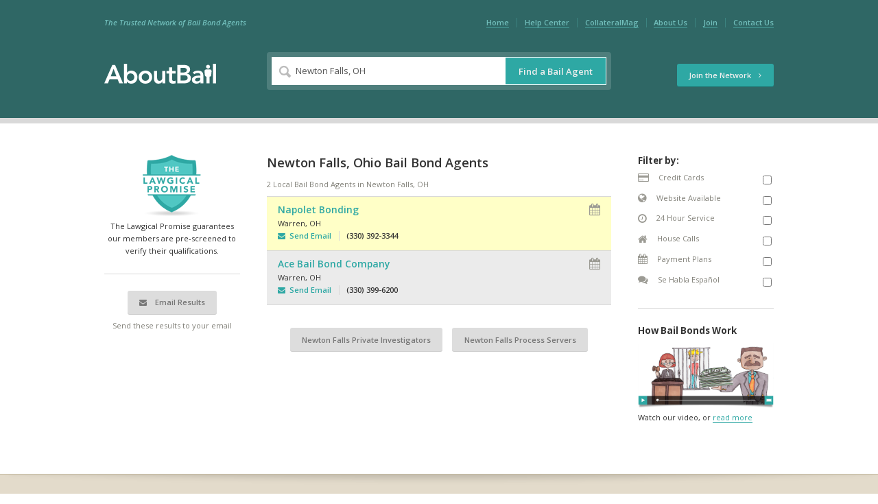

--- FILE ---
content_type: text/html; charset=utf-8
request_url: https://www.aboutbail.com/bail-bonds/ohio/newton-falls
body_size: 16158
content:
<!DOCTYPE html>
<html lang='en' xmlns:fb='https://www.facebook.com/2008/fbml' xmlns:og='http://ogp.me/ns#'>
<head>
<meta name="csrf-param" content="authenticity_token" />
<meta name="csrf-token" content="ZVit7f+5ThnycfxB6TZ6yQCElrQ6/IPJU6lnsVzHX18s+N3FZecbqosIplRTTgFJvBN8N4L2hQHWWKZwLlTcqQ==" />
<title>Newton Falls, Ohio Bail Bond Agents | AboutBail</title>
<meta charset='UTF-8'>
<meta content='width=device-width' name='viewport'>
<meta content='Locate a bail agent in Newton Falls, Ohio with AboutBail&#39;s trusted network of bail bondsmen.' name='description'>
<meta content='notranslate' name='google'>
<meta content='Bail Bonds, Find Bail Agents - AboutBail.com' property='og:site_name'>
<meta content='https://www.aboutbail.com/bail-bonds/ohio/newton-falls' property='og:url'>
<meta content='article' property='og:type'>
<meta content='Newton Falls, Ohio Bail Bond Agents | AboutBail' property='og:title'>
<meta content='https://www.aboutbail.com/assets/ab_fb_avatar.jpg' property='og:image'>
<meta content='Locate a bail agent in Newton Falls, Ohio with AboutBail&#39;s trusted network of bail bondsmen.' property='og:description'>
<meta content='IE=edge' http-equiv='X-UA-Compatible'>
<script>window.NREUM||(NREUM={});NREUM.info={"beacon":"bam.nr-data.net","errorBeacon":"bam.nr-data.net","licenseKey":"cd9c49645b","applicationID":"472056","transactionName":"c1kMEUNZVFRTExt8DFRSDgBGV0pdGTNVUg4fdwERWFlWfF8SRFARU15YX2NZTUxfD1MLX2JZFxFUZV1MGQJVXQk=","queueTime":1,"applicationTime":96,"agent":""}</script>
<script>(window.NREUM||(NREUM={})).init={ajax:{deny_list:["bam.nr-data.net"]},feature_flags:["soft_nav"]};(window.NREUM||(NREUM={})).loader_config={licenseKey:"cd9c49645b",applicationID:"472056",browserID:"472060"};;/*! For license information please see nr-loader-rum-1.308.0.min.js.LICENSE.txt */
(()=>{var e,t,r={163:(e,t,r)=>{"use strict";r.d(t,{j:()=>E});var n=r(384),i=r(1741);var a=r(2555);r(860).K7.genericEvents;const s="experimental.resources",o="register",c=e=>{if(!e||"string"!=typeof e)return!1;try{document.createDocumentFragment().querySelector(e)}catch{return!1}return!0};var d=r(2614),u=r(944),l=r(8122);const f="[data-nr-mask]",g=e=>(0,l.a)(e,(()=>{const e={feature_flags:[],experimental:{allow_registered_children:!1,resources:!1},mask_selector:"*",block_selector:"[data-nr-block]",mask_input_options:{color:!1,date:!1,"datetime-local":!1,email:!1,month:!1,number:!1,range:!1,search:!1,tel:!1,text:!1,time:!1,url:!1,week:!1,textarea:!1,select:!1,password:!0}};return{ajax:{deny_list:void 0,block_internal:!0,enabled:!0,autoStart:!0},api:{get allow_registered_children(){return e.feature_flags.includes(o)||e.experimental.allow_registered_children},set allow_registered_children(t){e.experimental.allow_registered_children=t},duplicate_registered_data:!1},browser_consent_mode:{enabled:!1},distributed_tracing:{enabled:void 0,exclude_newrelic_header:void 0,cors_use_newrelic_header:void 0,cors_use_tracecontext_headers:void 0,allowed_origins:void 0},get feature_flags(){return e.feature_flags},set feature_flags(t){e.feature_flags=t},generic_events:{enabled:!0,autoStart:!0},harvest:{interval:30},jserrors:{enabled:!0,autoStart:!0},logging:{enabled:!0,autoStart:!0},metrics:{enabled:!0,autoStart:!0},obfuscate:void 0,page_action:{enabled:!0},page_view_event:{enabled:!0,autoStart:!0},page_view_timing:{enabled:!0,autoStart:!0},performance:{capture_marks:!1,capture_measures:!1,capture_detail:!0,resources:{get enabled(){return e.feature_flags.includes(s)||e.experimental.resources},set enabled(t){e.experimental.resources=t},asset_types:[],first_party_domains:[],ignore_newrelic:!0}},privacy:{cookies_enabled:!0},proxy:{assets:void 0,beacon:void 0},session:{expiresMs:d.wk,inactiveMs:d.BB},session_replay:{autoStart:!0,enabled:!1,preload:!1,sampling_rate:10,error_sampling_rate:100,collect_fonts:!1,inline_images:!1,fix_stylesheets:!0,mask_all_inputs:!0,get mask_text_selector(){return e.mask_selector},set mask_text_selector(t){c(t)?e.mask_selector="".concat(t,",").concat(f):""===t||null===t?e.mask_selector=f:(0,u.R)(5,t)},get block_class(){return"nr-block"},get ignore_class(){return"nr-ignore"},get mask_text_class(){return"nr-mask"},get block_selector(){return e.block_selector},set block_selector(t){c(t)?e.block_selector+=",".concat(t):""!==t&&(0,u.R)(6,t)},get mask_input_options(){return e.mask_input_options},set mask_input_options(t){t&&"object"==typeof t?e.mask_input_options={...t,password:!0}:(0,u.R)(7,t)}},session_trace:{enabled:!0,autoStart:!0},soft_navigations:{enabled:!0,autoStart:!0},spa:{enabled:!0,autoStart:!0},ssl:void 0,user_actions:{enabled:!0,elementAttributes:["id","className","tagName","type"]}}})());var p=r(6154),m=r(9324);let h=0;const v={buildEnv:m.F3,distMethod:m.Xs,version:m.xv,originTime:p.WN},b={consented:!1},y={appMetadata:{},get consented(){return this.session?.state?.consent||b.consented},set consented(e){b.consented=e},customTransaction:void 0,denyList:void 0,disabled:!1,harvester:void 0,isolatedBacklog:!1,isRecording:!1,loaderType:void 0,maxBytes:3e4,obfuscator:void 0,onerror:void 0,ptid:void 0,releaseIds:{},session:void 0,timeKeeper:void 0,registeredEntities:[],jsAttributesMetadata:{bytes:0},get harvestCount(){return++h}},_=e=>{const t=(0,l.a)(e,y),r=Object.keys(v).reduce((e,t)=>(e[t]={value:v[t],writable:!1,configurable:!0,enumerable:!0},e),{});return Object.defineProperties(t,r)};var w=r(5701);const x=e=>{const t=e.startsWith("http");e+="/",r.p=t?e:"https://"+e};var R=r(7836),k=r(3241);const A={accountID:void 0,trustKey:void 0,agentID:void 0,licenseKey:void 0,applicationID:void 0,xpid:void 0},S=e=>(0,l.a)(e,A),T=new Set;function E(e,t={},r,s){let{init:o,info:c,loader_config:d,runtime:u={},exposed:l=!0}=t;if(!c){const e=(0,n.pV)();o=e.init,c=e.info,d=e.loader_config}e.init=g(o||{}),e.loader_config=S(d||{}),c.jsAttributes??={},p.bv&&(c.jsAttributes.isWorker=!0),e.info=(0,a.D)(c);const f=e.init,m=[c.beacon,c.errorBeacon];T.has(e.agentIdentifier)||(f.proxy.assets&&(x(f.proxy.assets),m.push(f.proxy.assets)),f.proxy.beacon&&m.push(f.proxy.beacon),e.beacons=[...m],function(e){const t=(0,n.pV)();Object.getOwnPropertyNames(i.W.prototype).forEach(r=>{const n=i.W.prototype[r];if("function"!=typeof n||"constructor"===n)return;let a=t[r];e[r]&&!1!==e.exposed&&"micro-agent"!==e.runtime?.loaderType&&(t[r]=(...t)=>{const n=e[r](...t);return a?a(...t):n})})}(e),(0,n.US)("activatedFeatures",w.B)),u.denyList=[...f.ajax.deny_list||[],...f.ajax.block_internal?m:[]],u.ptid=e.agentIdentifier,u.loaderType=r,e.runtime=_(u),T.has(e.agentIdentifier)||(e.ee=R.ee.get(e.agentIdentifier),e.exposed=l,(0,k.W)({agentIdentifier:e.agentIdentifier,drained:!!w.B?.[e.agentIdentifier],type:"lifecycle",name:"initialize",feature:void 0,data:e.config})),T.add(e.agentIdentifier)}},384:(e,t,r)=>{"use strict";r.d(t,{NT:()=>s,US:()=>u,Zm:()=>o,bQ:()=>d,dV:()=>c,pV:()=>l});var n=r(6154),i=r(1863),a=r(1910);const s={beacon:"bam.nr-data.net",errorBeacon:"bam.nr-data.net"};function o(){return n.gm.NREUM||(n.gm.NREUM={}),void 0===n.gm.newrelic&&(n.gm.newrelic=n.gm.NREUM),n.gm.NREUM}function c(){let e=o();return e.o||(e.o={ST:n.gm.setTimeout,SI:n.gm.setImmediate||n.gm.setInterval,CT:n.gm.clearTimeout,XHR:n.gm.XMLHttpRequest,REQ:n.gm.Request,EV:n.gm.Event,PR:n.gm.Promise,MO:n.gm.MutationObserver,FETCH:n.gm.fetch,WS:n.gm.WebSocket},(0,a.i)(...Object.values(e.o))),e}function d(e,t){let r=o();r.initializedAgents??={},t.initializedAt={ms:(0,i.t)(),date:new Date},r.initializedAgents[e]=t}function u(e,t){o()[e]=t}function l(){return function(){let e=o();const t=e.info||{};e.info={beacon:s.beacon,errorBeacon:s.errorBeacon,...t}}(),function(){let e=o();const t=e.init||{};e.init={...t}}(),c(),function(){let e=o();const t=e.loader_config||{};e.loader_config={...t}}(),o()}},782:(e,t,r)=>{"use strict";r.d(t,{T:()=>n});const n=r(860).K7.pageViewTiming},860:(e,t,r)=>{"use strict";r.d(t,{$J:()=>u,K7:()=>c,P3:()=>d,XX:()=>i,Yy:()=>o,df:()=>a,qY:()=>n,v4:()=>s});const n="events",i="jserrors",a="browser/blobs",s="rum",o="browser/logs",c={ajax:"ajax",genericEvents:"generic_events",jserrors:i,logging:"logging",metrics:"metrics",pageAction:"page_action",pageViewEvent:"page_view_event",pageViewTiming:"page_view_timing",sessionReplay:"session_replay",sessionTrace:"session_trace",softNav:"soft_navigations",spa:"spa"},d={[c.pageViewEvent]:1,[c.pageViewTiming]:2,[c.metrics]:3,[c.jserrors]:4,[c.spa]:5,[c.ajax]:6,[c.sessionTrace]:7,[c.softNav]:8,[c.sessionReplay]:9,[c.logging]:10,[c.genericEvents]:11},u={[c.pageViewEvent]:s,[c.pageViewTiming]:n,[c.ajax]:n,[c.spa]:n,[c.softNav]:n,[c.metrics]:i,[c.jserrors]:i,[c.sessionTrace]:a,[c.sessionReplay]:a,[c.logging]:o,[c.genericEvents]:"ins"}},944:(e,t,r)=>{"use strict";r.d(t,{R:()=>i});var n=r(3241);function i(e,t){"function"==typeof console.debug&&(console.debug("New Relic Warning: https://github.com/newrelic/newrelic-browser-agent/blob/main/docs/warning-codes.md#".concat(e),t),(0,n.W)({agentIdentifier:null,drained:null,type:"data",name:"warn",feature:"warn",data:{code:e,secondary:t}}))}},1687:(e,t,r)=>{"use strict";r.d(t,{Ak:()=>d,Ze:()=>f,x3:()=>u});var n=r(3241),i=r(7836),a=r(3606),s=r(860),o=r(2646);const c={};function d(e,t){const r={staged:!1,priority:s.P3[t]||0};l(e),c[e].get(t)||c[e].set(t,r)}function u(e,t){e&&c[e]&&(c[e].get(t)&&c[e].delete(t),p(e,t,!1),c[e].size&&g(e))}function l(e){if(!e)throw new Error("agentIdentifier required");c[e]||(c[e]=new Map)}function f(e="",t="feature",r=!1){if(l(e),!e||!c[e].get(t)||r)return p(e,t);c[e].get(t).staged=!0,g(e)}function g(e){const t=Array.from(c[e]);t.every(([e,t])=>t.staged)&&(t.sort((e,t)=>e[1].priority-t[1].priority),t.forEach(([t])=>{c[e].delete(t),p(e,t)}))}function p(e,t,r=!0){const s=e?i.ee.get(e):i.ee,c=a.i.handlers;if(!s.aborted&&s.backlog&&c){if((0,n.W)({agentIdentifier:e,type:"lifecycle",name:"drain",feature:t}),r){const e=s.backlog[t],r=c[t];if(r){for(let t=0;e&&t<e.length;++t)m(e[t],r);Object.entries(r).forEach(([e,t])=>{Object.values(t||{}).forEach(t=>{t[0]?.on&&t[0]?.context()instanceof o.y&&t[0].on(e,t[1])})})}}s.isolatedBacklog||delete c[t],s.backlog[t]=null,s.emit("drain-"+t,[])}}function m(e,t){var r=e[1];Object.values(t[r]||{}).forEach(t=>{var r=e[0];if(t[0]===r){var n=t[1],i=e[3],a=e[2];n.apply(i,a)}})}},1738:(e,t,r)=>{"use strict";r.d(t,{U:()=>g,Y:()=>f});var n=r(3241),i=r(9908),a=r(1863),s=r(944),o=r(5701),c=r(3969),d=r(8362),u=r(860),l=r(4261);function f(e,t,r,a){const f=a||r;!f||f[e]&&f[e]!==d.d.prototype[e]||(f[e]=function(){(0,i.p)(c.xV,["API/"+e+"/called"],void 0,u.K7.metrics,r.ee),(0,n.W)({agentIdentifier:r.agentIdentifier,drained:!!o.B?.[r.agentIdentifier],type:"data",name:"api",feature:l.Pl+e,data:{}});try{return t.apply(this,arguments)}catch(e){(0,s.R)(23,e)}})}function g(e,t,r,n,s){const o=e.info;null===r?delete o.jsAttributes[t]:o.jsAttributes[t]=r,(s||null===r)&&(0,i.p)(l.Pl+n,[(0,a.t)(),t,r],void 0,"session",e.ee)}},1741:(e,t,r)=>{"use strict";r.d(t,{W:()=>a});var n=r(944),i=r(4261);class a{#e(e,...t){if(this[e]!==a.prototype[e])return this[e](...t);(0,n.R)(35,e)}addPageAction(e,t){return this.#e(i.hG,e,t)}register(e){return this.#e(i.eY,e)}recordCustomEvent(e,t){return this.#e(i.fF,e,t)}setPageViewName(e,t){return this.#e(i.Fw,e,t)}setCustomAttribute(e,t,r){return this.#e(i.cD,e,t,r)}noticeError(e,t){return this.#e(i.o5,e,t)}setUserId(e,t=!1){return this.#e(i.Dl,e,t)}setApplicationVersion(e){return this.#e(i.nb,e)}setErrorHandler(e){return this.#e(i.bt,e)}addRelease(e,t){return this.#e(i.k6,e,t)}log(e,t){return this.#e(i.$9,e,t)}start(){return this.#e(i.d3)}finished(e){return this.#e(i.BL,e)}recordReplay(){return this.#e(i.CH)}pauseReplay(){return this.#e(i.Tb)}addToTrace(e){return this.#e(i.U2,e)}setCurrentRouteName(e){return this.#e(i.PA,e)}interaction(e){return this.#e(i.dT,e)}wrapLogger(e,t,r){return this.#e(i.Wb,e,t,r)}measure(e,t){return this.#e(i.V1,e,t)}consent(e){return this.#e(i.Pv,e)}}},1863:(e,t,r)=>{"use strict";function n(){return Math.floor(performance.now())}r.d(t,{t:()=>n})},1910:(e,t,r)=>{"use strict";r.d(t,{i:()=>a});var n=r(944);const i=new Map;function a(...e){return e.every(e=>{if(i.has(e))return i.get(e);const t="function"==typeof e?e.toString():"",r=t.includes("[native code]"),a=t.includes("nrWrapper");return r||a||(0,n.R)(64,e?.name||t),i.set(e,r),r})}},2555:(e,t,r)=>{"use strict";r.d(t,{D:()=>o,f:()=>s});var n=r(384),i=r(8122);const a={beacon:n.NT.beacon,errorBeacon:n.NT.errorBeacon,licenseKey:void 0,applicationID:void 0,sa:void 0,queueTime:void 0,applicationTime:void 0,ttGuid:void 0,user:void 0,account:void 0,product:void 0,extra:void 0,jsAttributes:{},userAttributes:void 0,atts:void 0,transactionName:void 0,tNamePlain:void 0};function s(e){try{return!!e.licenseKey&&!!e.errorBeacon&&!!e.applicationID}catch(e){return!1}}const o=e=>(0,i.a)(e,a)},2614:(e,t,r)=>{"use strict";r.d(t,{BB:()=>s,H3:()=>n,g:()=>d,iL:()=>c,tS:()=>o,uh:()=>i,wk:()=>a});const n="NRBA",i="SESSION",a=144e5,s=18e5,o={STARTED:"session-started",PAUSE:"session-pause",RESET:"session-reset",RESUME:"session-resume",UPDATE:"session-update"},c={SAME_TAB:"same-tab",CROSS_TAB:"cross-tab"},d={OFF:0,FULL:1,ERROR:2}},2646:(e,t,r)=>{"use strict";r.d(t,{y:()=>n});class n{constructor(e){this.contextId=e}}},2843:(e,t,r)=>{"use strict";r.d(t,{G:()=>a,u:()=>i});var n=r(3878);function i(e,t=!1,r,i){(0,n.DD)("visibilitychange",function(){if(t)return void("hidden"===document.visibilityState&&e());e(document.visibilityState)},r,i)}function a(e,t,r){(0,n.sp)("pagehide",e,t,r)}},3241:(e,t,r)=>{"use strict";r.d(t,{W:()=>a});var n=r(6154);const i="newrelic";function a(e={}){try{n.gm.dispatchEvent(new CustomEvent(i,{detail:e}))}catch(e){}}},3606:(e,t,r)=>{"use strict";r.d(t,{i:()=>a});var n=r(9908);a.on=s;var i=a.handlers={};function a(e,t,r,a){s(a||n.d,i,e,t,r)}function s(e,t,r,i,a){a||(a="feature"),e||(e=n.d);var s=t[a]=t[a]||{};(s[r]=s[r]||[]).push([e,i])}},3878:(e,t,r)=>{"use strict";function n(e,t){return{capture:e,passive:!1,signal:t}}function i(e,t,r=!1,i){window.addEventListener(e,t,n(r,i))}function a(e,t,r=!1,i){document.addEventListener(e,t,n(r,i))}r.d(t,{DD:()=>a,jT:()=>n,sp:()=>i})},3969:(e,t,r)=>{"use strict";r.d(t,{TZ:()=>n,XG:()=>o,rs:()=>i,xV:()=>s,z_:()=>a});const n=r(860).K7.metrics,i="sm",a="cm",s="storeSupportabilityMetrics",o="storeEventMetrics"},4234:(e,t,r)=>{"use strict";r.d(t,{W:()=>a});var n=r(7836),i=r(1687);class a{constructor(e,t){this.agentIdentifier=e,this.ee=n.ee.get(e),this.featureName=t,this.blocked=!1}deregisterDrain(){(0,i.x3)(this.agentIdentifier,this.featureName)}}},4261:(e,t,r)=>{"use strict";r.d(t,{$9:()=>d,BL:()=>o,CH:()=>g,Dl:()=>_,Fw:()=>y,PA:()=>h,Pl:()=>n,Pv:()=>k,Tb:()=>l,U2:()=>a,V1:()=>R,Wb:()=>x,bt:()=>b,cD:()=>v,d3:()=>w,dT:()=>c,eY:()=>p,fF:()=>f,hG:()=>i,k6:()=>s,nb:()=>m,o5:()=>u});const n="api-",i="addPageAction",a="addToTrace",s="addRelease",o="finished",c="interaction",d="log",u="noticeError",l="pauseReplay",f="recordCustomEvent",g="recordReplay",p="register",m="setApplicationVersion",h="setCurrentRouteName",v="setCustomAttribute",b="setErrorHandler",y="setPageViewName",_="setUserId",w="start",x="wrapLogger",R="measure",k="consent"},5289:(e,t,r)=>{"use strict";r.d(t,{GG:()=>s,Qr:()=>c,sB:()=>o});var n=r(3878),i=r(6389);function a(){return"undefined"==typeof document||"complete"===document.readyState}function s(e,t){if(a())return e();const r=(0,i.J)(e),s=setInterval(()=>{a()&&(clearInterval(s),r())},500);(0,n.sp)("load",r,t)}function o(e){if(a())return e();(0,n.DD)("DOMContentLoaded",e)}function c(e){if(a())return e();(0,n.sp)("popstate",e)}},5607:(e,t,r)=>{"use strict";r.d(t,{W:()=>n});const n=(0,r(9566).bz)()},5701:(e,t,r)=>{"use strict";r.d(t,{B:()=>a,t:()=>s});var n=r(3241);const i=new Set,a={};function s(e,t){const r=t.agentIdentifier;a[r]??={},e&&"object"==typeof e&&(i.has(r)||(t.ee.emit("rumresp",[e]),a[r]=e,i.add(r),(0,n.W)({agentIdentifier:r,loaded:!0,drained:!0,type:"lifecycle",name:"load",feature:void 0,data:e})))}},6154:(e,t,r)=>{"use strict";r.d(t,{OF:()=>c,RI:()=>i,WN:()=>u,bv:()=>a,eN:()=>l,gm:()=>s,mw:()=>o,sb:()=>d});var n=r(1863);const i="undefined"!=typeof window&&!!window.document,a="undefined"!=typeof WorkerGlobalScope&&("undefined"!=typeof self&&self instanceof WorkerGlobalScope&&self.navigator instanceof WorkerNavigator||"undefined"!=typeof globalThis&&globalThis instanceof WorkerGlobalScope&&globalThis.navigator instanceof WorkerNavigator),s=i?window:"undefined"!=typeof WorkerGlobalScope&&("undefined"!=typeof self&&self instanceof WorkerGlobalScope&&self||"undefined"!=typeof globalThis&&globalThis instanceof WorkerGlobalScope&&globalThis),o=Boolean("hidden"===s?.document?.visibilityState),c=/iPad|iPhone|iPod/.test(s.navigator?.userAgent),d=c&&"undefined"==typeof SharedWorker,u=((()=>{const e=s.navigator?.userAgent?.match(/Firefox[/\s](\d+\.\d+)/);Array.isArray(e)&&e.length>=2&&e[1]})(),Date.now()-(0,n.t)()),l=()=>"undefined"!=typeof PerformanceNavigationTiming&&s?.performance?.getEntriesByType("navigation")?.[0]?.responseStart},6389:(e,t,r)=>{"use strict";function n(e,t=500,r={}){const n=r?.leading||!1;let i;return(...r)=>{n&&void 0===i&&(e.apply(this,r),i=setTimeout(()=>{i=clearTimeout(i)},t)),n||(clearTimeout(i),i=setTimeout(()=>{e.apply(this,r)},t))}}function i(e){let t=!1;return(...r)=>{t||(t=!0,e.apply(this,r))}}r.d(t,{J:()=>i,s:()=>n})},6630:(e,t,r)=>{"use strict";r.d(t,{T:()=>n});const n=r(860).K7.pageViewEvent},7699:(e,t,r)=>{"use strict";r.d(t,{It:()=>a,KC:()=>o,No:()=>i,qh:()=>s});var n=r(860);const i=16e3,a=1e6,s="SESSION_ERROR",o={[n.K7.logging]:!0,[n.K7.genericEvents]:!1,[n.K7.jserrors]:!1,[n.K7.ajax]:!1}},7836:(e,t,r)=>{"use strict";r.d(t,{P:()=>o,ee:()=>c});var n=r(384),i=r(8990),a=r(2646),s=r(5607);const o="nr@context:".concat(s.W),c=function e(t,r){var n={},s={},u={},l=!1;try{l=16===r.length&&d.initializedAgents?.[r]?.runtime.isolatedBacklog}catch(e){}var f={on:p,addEventListener:p,removeEventListener:function(e,t){var r=n[e];if(!r)return;for(var i=0;i<r.length;i++)r[i]===t&&r.splice(i,1)},emit:function(e,r,n,i,a){!1!==a&&(a=!0);if(c.aborted&&!i)return;t&&a&&t.emit(e,r,n);var o=g(n);m(e).forEach(e=>{e.apply(o,r)});var d=v()[s[e]];d&&d.push([f,e,r,o]);return o},get:h,listeners:m,context:g,buffer:function(e,t){const r=v();if(t=t||"feature",f.aborted)return;Object.entries(e||{}).forEach(([e,n])=>{s[n]=t,t in r||(r[t]=[])})},abort:function(){f._aborted=!0,Object.keys(f.backlog).forEach(e=>{delete f.backlog[e]})},isBuffering:function(e){return!!v()[s[e]]},debugId:r,backlog:l?{}:t&&"object"==typeof t.backlog?t.backlog:{},isolatedBacklog:l};return Object.defineProperty(f,"aborted",{get:()=>{let e=f._aborted||!1;return e||(t&&(e=t.aborted),e)}}),f;function g(e){return e&&e instanceof a.y?e:e?(0,i.I)(e,o,()=>new a.y(o)):new a.y(o)}function p(e,t){n[e]=m(e).concat(t)}function m(e){return n[e]||[]}function h(t){return u[t]=u[t]||e(f,t)}function v(){return f.backlog}}(void 0,"globalEE"),d=(0,n.Zm)();d.ee||(d.ee=c)},8122:(e,t,r)=>{"use strict";r.d(t,{a:()=>i});var n=r(944);function i(e,t){try{if(!e||"object"!=typeof e)return(0,n.R)(3);if(!t||"object"!=typeof t)return(0,n.R)(4);const r=Object.create(Object.getPrototypeOf(t),Object.getOwnPropertyDescriptors(t)),a=0===Object.keys(r).length?e:r;for(let s in a)if(void 0!==e[s])try{if(null===e[s]){r[s]=null;continue}Array.isArray(e[s])&&Array.isArray(t[s])?r[s]=Array.from(new Set([...e[s],...t[s]])):"object"==typeof e[s]&&"object"==typeof t[s]?r[s]=i(e[s],t[s]):r[s]=e[s]}catch(e){r[s]||(0,n.R)(1,e)}return r}catch(e){(0,n.R)(2,e)}}},8362:(e,t,r)=>{"use strict";r.d(t,{d:()=>a});var n=r(9566),i=r(1741);class a extends i.W{agentIdentifier=(0,n.LA)(16)}},8374:(e,t,r)=>{r.nc=(()=>{try{return document?.currentScript?.nonce}catch(e){}return""})()},8990:(e,t,r)=>{"use strict";r.d(t,{I:()=>i});var n=Object.prototype.hasOwnProperty;function i(e,t,r){if(n.call(e,t))return e[t];var i=r();if(Object.defineProperty&&Object.keys)try{return Object.defineProperty(e,t,{value:i,writable:!0,enumerable:!1}),i}catch(e){}return e[t]=i,i}},9324:(e,t,r)=>{"use strict";r.d(t,{F3:()=>i,Xs:()=>a,xv:()=>n});const n="1.308.0",i="PROD",a="CDN"},9566:(e,t,r)=>{"use strict";r.d(t,{LA:()=>o,bz:()=>s});var n=r(6154);const i="xxxxxxxx-xxxx-4xxx-yxxx-xxxxxxxxxxxx";function a(e,t){return e?15&e[t]:16*Math.random()|0}function s(){const e=n.gm?.crypto||n.gm?.msCrypto;let t,r=0;return e&&e.getRandomValues&&(t=e.getRandomValues(new Uint8Array(30))),i.split("").map(e=>"x"===e?a(t,r++).toString(16):"y"===e?(3&a()|8).toString(16):e).join("")}function o(e){const t=n.gm?.crypto||n.gm?.msCrypto;let r,i=0;t&&t.getRandomValues&&(r=t.getRandomValues(new Uint8Array(e)));const s=[];for(var o=0;o<e;o++)s.push(a(r,i++).toString(16));return s.join("")}},9908:(e,t,r)=>{"use strict";r.d(t,{d:()=>n,p:()=>i});var n=r(7836).ee.get("handle");function i(e,t,r,i,a){a?(a.buffer([e],i),a.emit(e,t,r)):(n.buffer([e],i),n.emit(e,t,r))}}},n={};function i(e){var t=n[e];if(void 0!==t)return t.exports;var a=n[e]={exports:{}};return r[e](a,a.exports,i),a.exports}i.m=r,i.d=(e,t)=>{for(var r in t)i.o(t,r)&&!i.o(e,r)&&Object.defineProperty(e,r,{enumerable:!0,get:t[r]})},i.f={},i.e=e=>Promise.all(Object.keys(i.f).reduce((t,r)=>(i.f[r](e,t),t),[])),i.u=e=>"nr-rum-1.308.0.min.js",i.o=(e,t)=>Object.prototype.hasOwnProperty.call(e,t),e={},t="NRBA-1.308.0.PROD:",i.l=(r,n,a,s)=>{if(e[r])e[r].push(n);else{var o,c;if(void 0!==a)for(var d=document.getElementsByTagName("script"),u=0;u<d.length;u++){var l=d[u];if(l.getAttribute("src")==r||l.getAttribute("data-webpack")==t+a){o=l;break}}if(!o){c=!0;var f={296:"sha512-+MIMDsOcckGXa1EdWHqFNv7P+JUkd5kQwCBr3KE6uCvnsBNUrdSt4a/3/L4j4TxtnaMNjHpza2/erNQbpacJQA=="};(o=document.createElement("script")).charset="utf-8",i.nc&&o.setAttribute("nonce",i.nc),o.setAttribute("data-webpack",t+a),o.src=r,0!==o.src.indexOf(window.location.origin+"/")&&(o.crossOrigin="anonymous"),f[s]&&(o.integrity=f[s])}e[r]=[n];var g=(t,n)=>{o.onerror=o.onload=null,clearTimeout(p);var i=e[r];if(delete e[r],o.parentNode&&o.parentNode.removeChild(o),i&&i.forEach(e=>e(n)),t)return t(n)},p=setTimeout(g.bind(null,void 0,{type:"timeout",target:o}),12e4);o.onerror=g.bind(null,o.onerror),o.onload=g.bind(null,o.onload),c&&document.head.appendChild(o)}},i.r=e=>{"undefined"!=typeof Symbol&&Symbol.toStringTag&&Object.defineProperty(e,Symbol.toStringTag,{value:"Module"}),Object.defineProperty(e,"__esModule",{value:!0})},i.p="https://js-agent.newrelic.com/",(()=>{var e={374:0,840:0};i.f.j=(t,r)=>{var n=i.o(e,t)?e[t]:void 0;if(0!==n)if(n)r.push(n[2]);else{var a=new Promise((r,i)=>n=e[t]=[r,i]);r.push(n[2]=a);var s=i.p+i.u(t),o=new Error;i.l(s,r=>{if(i.o(e,t)&&(0!==(n=e[t])&&(e[t]=void 0),n)){var a=r&&("load"===r.type?"missing":r.type),s=r&&r.target&&r.target.src;o.message="Loading chunk "+t+" failed: ("+a+": "+s+")",o.name="ChunkLoadError",o.type=a,o.request=s,n[1](o)}},"chunk-"+t,t)}};var t=(t,r)=>{var n,a,[s,o,c]=r,d=0;if(s.some(t=>0!==e[t])){for(n in o)i.o(o,n)&&(i.m[n]=o[n]);if(c)c(i)}for(t&&t(r);d<s.length;d++)a=s[d],i.o(e,a)&&e[a]&&e[a][0](),e[a]=0},r=self["webpackChunk:NRBA-1.308.0.PROD"]=self["webpackChunk:NRBA-1.308.0.PROD"]||[];r.forEach(t.bind(null,0)),r.push=t.bind(null,r.push.bind(r))})(),(()=>{"use strict";i(8374);var e=i(8362),t=i(860);const r=Object.values(t.K7);var n=i(163);var a=i(9908),s=i(1863),o=i(4261),c=i(1738);var d=i(1687),u=i(4234),l=i(5289),f=i(6154),g=i(944),p=i(384);const m=e=>f.RI&&!0===e?.privacy.cookies_enabled;function h(e){return!!(0,p.dV)().o.MO&&m(e)&&!0===e?.session_trace.enabled}var v=i(6389),b=i(7699);class y extends u.W{constructor(e,t){super(e.agentIdentifier,t),this.agentRef=e,this.abortHandler=void 0,this.featAggregate=void 0,this.loadedSuccessfully=void 0,this.onAggregateImported=new Promise(e=>{this.loadedSuccessfully=e}),this.deferred=Promise.resolve(),!1===e.init[this.featureName].autoStart?this.deferred=new Promise((t,r)=>{this.ee.on("manual-start-all",(0,v.J)(()=>{(0,d.Ak)(e.agentIdentifier,this.featureName),t()}))}):(0,d.Ak)(e.agentIdentifier,t)}importAggregator(e,t,r={}){if(this.featAggregate)return;const n=async()=>{let n;await this.deferred;try{if(m(e.init)){const{setupAgentSession:t}=await i.e(296).then(i.bind(i,3305));n=t(e)}}catch(e){(0,g.R)(20,e),this.ee.emit("internal-error",[e]),(0,a.p)(b.qh,[e],void 0,this.featureName,this.ee)}try{if(!this.#t(this.featureName,n,e.init))return(0,d.Ze)(this.agentIdentifier,this.featureName),void this.loadedSuccessfully(!1);const{Aggregate:i}=await t();this.featAggregate=new i(e,r),e.runtime.harvester.initializedAggregates.push(this.featAggregate),this.loadedSuccessfully(!0)}catch(e){(0,g.R)(34,e),this.abortHandler?.(),(0,d.Ze)(this.agentIdentifier,this.featureName,!0),this.loadedSuccessfully(!1),this.ee&&this.ee.abort()}};f.RI?(0,l.GG)(()=>n(),!0):n()}#t(e,r,n){if(this.blocked)return!1;switch(e){case t.K7.sessionReplay:return h(n)&&!!r;case t.K7.sessionTrace:return!!r;default:return!0}}}var _=i(6630),w=i(2614),x=i(3241);class R extends y{static featureName=_.T;constructor(e){var t;super(e,_.T),this.setupInspectionEvents(e.agentIdentifier),t=e,(0,c.Y)(o.Fw,function(e,r){"string"==typeof e&&("/"!==e.charAt(0)&&(e="/"+e),t.runtime.customTransaction=(r||"http://custom.transaction")+e,(0,a.p)(o.Pl+o.Fw,[(0,s.t)()],void 0,void 0,t.ee))},t),this.importAggregator(e,()=>i.e(296).then(i.bind(i,3943)))}setupInspectionEvents(e){const t=(t,r)=>{t&&(0,x.W)({agentIdentifier:e,timeStamp:t.timeStamp,loaded:"complete"===t.target.readyState,type:"window",name:r,data:t.target.location+""})};(0,l.sB)(e=>{t(e,"DOMContentLoaded")}),(0,l.GG)(e=>{t(e,"load")}),(0,l.Qr)(e=>{t(e,"navigate")}),this.ee.on(w.tS.UPDATE,(t,r)=>{(0,x.W)({agentIdentifier:e,type:"lifecycle",name:"session",data:r})})}}class k extends e.d{constructor(e){var t;(super(),f.gm)?(this.features={},(0,p.bQ)(this.agentIdentifier,this),this.desiredFeatures=new Set(e.features||[]),this.desiredFeatures.add(R),(0,n.j)(this,e,e.loaderType||"agent"),t=this,(0,c.Y)(o.cD,function(e,r,n=!1){if("string"==typeof e){if(["string","number","boolean"].includes(typeof r)||null===r)return(0,c.U)(t,e,r,o.cD,n);(0,g.R)(40,typeof r)}else(0,g.R)(39,typeof e)},t),function(e){(0,c.Y)(o.Dl,function(t,r=!1){if("string"!=typeof t&&null!==t)return void(0,g.R)(41,typeof t);const n=e.info.jsAttributes["enduser.id"];r&&null!=n&&n!==t?(0,a.p)(o.Pl+"setUserIdAndResetSession",[t],void 0,"session",e.ee):(0,c.U)(e,"enduser.id",t,o.Dl,!0)},e)}(this),function(e){(0,c.Y)(o.nb,function(t){if("string"==typeof t||null===t)return(0,c.U)(e,"application.version",t,o.nb,!1);(0,g.R)(42,typeof t)},e)}(this),function(e){(0,c.Y)(o.d3,function(){e.ee.emit("manual-start-all")},e)}(this),function(e){(0,c.Y)(o.Pv,function(t=!0){if("boolean"==typeof t){if((0,a.p)(o.Pl+o.Pv,[t],void 0,"session",e.ee),e.runtime.consented=t,t){const t=e.features.page_view_event;t.onAggregateImported.then(e=>{const r=t.featAggregate;e&&!r.sentRum&&r.sendRum()})}}else(0,g.R)(65,typeof t)},e)}(this),this.run()):(0,g.R)(21)}get config(){return{info:this.info,init:this.init,loader_config:this.loader_config,runtime:this.runtime}}get api(){return this}run(){try{const e=function(e){const t={};return r.forEach(r=>{t[r]=!!e[r]?.enabled}),t}(this.init),n=[...this.desiredFeatures];n.sort((e,r)=>t.P3[e.featureName]-t.P3[r.featureName]),n.forEach(r=>{if(!e[r.featureName]&&r.featureName!==t.K7.pageViewEvent)return;if(r.featureName===t.K7.spa)return void(0,g.R)(67);const n=function(e){switch(e){case t.K7.ajax:return[t.K7.jserrors];case t.K7.sessionTrace:return[t.K7.ajax,t.K7.pageViewEvent];case t.K7.sessionReplay:return[t.K7.sessionTrace];case t.K7.pageViewTiming:return[t.K7.pageViewEvent];default:return[]}}(r.featureName).filter(e=>!(e in this.features));n.length>0&&(0,g.R)(36,{targetFeature:r.featureName,missingDependencies:n}),this.features[r.featureName]=new r(this)})}catch(e){(0,g.R)(22,e);for(const e in this.features)this.features[e].abortHandler?.();const t=(0,p.Zm)();delete t.initializedAgents[this.agentIdentifier]?.features,delete this.sharedAggregator;return t.ee.get(this.agentIdentifier).abort(),!1}}}var A=i(2843),S=i(782);class T extends y{static featureName=S.T;constructor(e){super(e,S.T),f.RI&&((0,A.u)(()=>(0,a.p)("docHidden",[(0,s.t)()],void 0,S.T,this.ee),!0),(0,A.G)(()=>(0,a.p)("winPagehide",[(0,s.t)()],void 0,S.T,this.ee)),this.importAggregator(e,()=>i.e(296).then(i.bind(i,2117))))}}var E=i(3969);class I extends y{static featureName=E.TZ;constructor(e){super(e,E.TZ),f.RI&&document.addEventListener("securitypolicyviolation",e=>{(0,a.p)(E.xV,["Generic/CSPViolation/Detected"],void 0,this.featureName,this.ee)}),this.importAggregator(e,()=>i.e(296).then(i.bind(i,9623)))}}new k({features:[R,T,I],loaderType:"lite"})})()})();</script>
<meta content='unsafe-url' name='referrer'>
<link rel="alternate" type="application/atom+xml" title="CollateralMagazine - AboutBail" href="https://feeds.feedburner.com/AboutBail-Collateral" />
<link href='https://fonts.googleapis.com/css?family=Open+Sans:400,400italic,600,600italic,700,700italic' rel='stylesheet' type='text/css'>
<link rel="stylesheet" href="https://maxcdn.bootstrapcdn.com/font-awesome/4.7.0/css/font-awesome.min.css">
<link rel="stylesheet" media="screen" href="/assets/application-b662941ca30628fcc925ff492280de7bff0b0fa74a7f280142919ca8b7eb34cd.css" />
<script src="/assets/application-86e11df4d6d1b68d550ed8130b0594a4af93f77af4bec25bb12ceb05510bc0da.js"></script>
<script src="https://www.google.com/jsapi?key=ABQIAAAA4tv0zJEx2ZHTYy0uvh8oDBRXDBs_jGWBHAyU0dsC6rWO5qoSABT4EwtoRETv8DCuPqEcvHslAFpL5w"></script>

<script>
  $(function(){
    $.analytics({
      trackerURL: "/tracker.gif",
      impressionTracking: true
    });
  });
</script>
<script>
  (function(i,s,o,g,r,a,m){i['GoogleAnalyticsObject']=r;i[r]=i[r]||function(){
  (i[r].q=i[r].q||[]).push(arguments)},i[r].l=1*new Date();a=s.createElement(o),
  m=s.getElementsByTagName(o)[0];a.async=1;a.src=g;m.parentNode.insertBefore(a,m)
  })(window,document,'script','https://www.google-analytics.com/analytics.js','ga');

  ga('create', 'UA-209728-4', 'auto');
  ga('send', 'pageview');

</script>



</head>
<body>
<header>
<div class='fixed_width'>
<a class="btn_site_menu" data-toggle=".js_site_menu" href="#"><span class='fa fa-bars'></span>
</a><ul class='inline_list font_small media_xs_hide js_site_menu'>
<li><a href="/">Home</a></li>
<li><a href="/pages/help">Help Center</a></li>
<li><a href="/articles/collateral">CollateralMag</a></li>
<li><a href="/pages/about">About Us</a></li>
<li><a href="/join">Join</a></li>
<li><a href="/contact">Contact Us</a></li>
</ul>
<div class='font_small media_xs_hide font_bold'>
<em>The Trusted Network of Bail Bond Agents</em>
</div>

<div class='break_medium media_xs_hide'></div>
<div class='cols'>
<div class='left_col media_xs_order_one'>
<a class="header_logo remove_border_bottom" href="/"><!--[if gte IE 9]><!-->
<svg xmlns="http://www.w3.org/2000/svg" xmlns:xlink="http://www.w3.org/1999/xlink" version="1.1" id="Layer_1" x="0px" y="0px" width="302.405px" height="53.953px" viewBox="0 0 302.405 53.953" enable-background="new 0 0 302.405 53.953" xml:space="preserve">
  <g class="svg_about">
    <path d="M21.638 3.372L0 53.11h9.905l4.496-11.381h21.567l4.637 11.381h10.116L29.295 3.372H21.638z M17.422 34.143L25.22 13.9 l7.658 20.232H17.422z"/><path d="M73.278 18.547c-6.323 0-9.695 2.95-11.451 5.128h-0.21V0h-8.431v53.11h8.009v-5.059h0.141 c2.459 4.1 6.9 5.9 11.6 5.901c10.397 0 16.65-7.728 16.65-17.703S82.902 18.5 73.3 18.547z M71.24 46.4 c-6.182 0-9.905-4.848-9.905-10.116s3.723-10.116 9.905-10.116s9.906 4.8 9.9 10.116S77.422 46.4 71.2 46.366z"/><path d="M111.269 18.547c-10.187 0-18.336 7.095-18.336 17.703s8.149 17.7 18.3 17.703s18.335-7.095 18.335-17.703 S121.455 18.5 111.3 18.547z M111.269 46.366c-6.182 0-9.905-4.848-9.905-10.116s3.723-10.116 9.905-10.116 s9.905 4.8 9.9 10.116S117.451 46.4 111.3 46.366z"/><path d="M156.854 37.796c0 4.496-2.178 8.57-7.728 8.57c-5.901 0-6.183-6.182-6.183-9.905V19.39h-8.43v21.286 c0 6.9 3.2 13.3 12.3 13.277c5.62 0 8.781-2.88 10.326-6.252h0.141v5.409h8.01V19.39h-8.431V37.796z"/><path d="M192.828 26.556V19.39h-9.273V9.624h-8.431v9.766h-6.954v7.166h6.954v15.455c0 7.9 2.1 11.9 11 11.9 c1.967 0 4.917-0.28 6.674-1.124v-7.095c-1.054 0.772-3.091 1.054-4.566 1.054c-3.724 0-4.707-2.107-4.707-5.48V26.556H192.828z"/>
  </g>
  <g class="svg_bail">
    <path d="M223.612 26.906v-0.141c5.128-1.545 8.641-5.269 8.641-10.889c0-9.063-7.729-12.505-15.244-12.505h-19.391V53.11h17.914 c9.414 0 18.828-3.372 18.828-14.19C234.36 32.5 229.9 27.6 223.6 26.906z M206.47 10.96h7.307 c6.674 0 9.6 2.1 9.6 6.393c0 3.723-2.951 6.252-8.852 6.252h-8.08V10.96z M214.62 45.523h-8.15V31.192h8.501 c7.166 0 10.5 1.8 10.5 7.024C225.509 44.8 219.2 45.5 214.6 45.523z"/><path d="M253.643 18.547c-5.339 0-10.607 1.616-14.331 5.409l4.426 4.426c2.248-2.107 5.479-3.513 8.992-3.513 c4.496 0 7.7 2.2 7.7 6.323v0.913h-2.107c-8.43 0-21.216 0.772-21.216 11.731c0 6.7 6 10.1 12.3 10.1 c4.496 0 8.431-1.686 10.818-5.479h0.211v4.637h7.588v-19.39C268.045 28.9 268 18.5 253.6 18.547z M259.966 39.9 c0 4.707-2.74 7.728-8.501 7.728c-2.739 0-5.9-1.335-5.9-4.426c0-4.848 8.008-5.199 12.645-5.199h1.757V39.903z"/><path d="M280.7 12.997c3.091 0 5.479-2.178 5.479-5.059c0-2.88-2.389-5.059-5.479-5.059s-5.339 2.389-5.339 5.1 S277.609 13 280.7 12.997z"/><rect x="294" width="8.4" height="53.1"/><path d="M285.801 15.372H275.74c-2.56 0-4.634 2.074-4.634 4.634l1 10.471c0 2.5 2 4.5 4.4 4.615V53.11h8.43V35.092 c2.472-0.099 4.449-2.119 4.449-4.615l1-10.471C290.435 17.4 288.4 15.4 285.8 15.372z"/>
  </g>
</svg>

<!--<![endif]-->
<!--[if lte IE 8]>
<img alt="AboutBail Home" src="/assets/aboutbail/header_logo-4316945a11e00e7f4a1e676c0d8511ee5a287050e4b4bd0a790ff5dd7661bdb0.png" />
<![endif]-->
</a></div>
<div class='middle_col media_xs_order_two'>
<div class='site_search_container'>
<form action='/search' method='get'>
<div class='site_search_inner'>
<input class='search_input site_search_input click_highlight' data-remember='true' data-set-with-js='true' id='search' name='term' placeholder='City, State or Zip' type='text' value='Newton Falls, OH'>
<div class='site_search_submit' id='search_submit'>
<span class='media_xs_hide'>Find a Bail Agent</span>
<span class='media_xs_show fa fa-chevron-right'></span>
</div>
</div>
</form>
</div>

<div class='media_xs_show font_medium' style='color:#eee;'>Find a Bail Bond Agent</div>
</div>
<div class='right_col text_right media_xs_order_three media_xs_hide'>
<div class='break_small'></div>
<a class="btn font_small" href="/join">Join the Network
<span class='fa fa-angle-right icon_right'></span>
</a></div>
</div>
</div>
</header>
<div class='fixed_width main_body'>
<div class='cols media_xs_flush_with_header'>
<div class='left_col media_xs_order_three font_small text_center'>
<a href="/pages/the-lawgical-promise"><img alt="The Lawgical Promise" src="/assets/aboutbail/results_promise-c725bd94dadfecfe201913ef7506b619c9ebe3fb829f101c34a7dced65dc096f.png" /></a>
<p>The Lawgical Promise guarantees our members are pre-screened to verify their qualifications.</p>
<hr>
<a rel="facebox" class="btn btn_gray break_xs" href="/email_results/new?category=ab&amp;page_location_args=ohio%2Fnewton-falls"><span class='fa fa-envelope icon_left'></span>
Email Results
</a><p class='text_muted'>Send these results to your email</p>
</div>
<div class='middle_col media_xs_order_two' data-analytics='{&quot;category&quot;:&quot;Profiles&quot;,&quot;action&quot;:&quot;Listing&quot;,&quot;profile_ids&quot;:[2131,2376]}'>
<h1 class='header_small'>
Newton Falls, Ohio Bail Bond Agents
</h1>
<div class='break_xs font_small text_muted'>
2 Local Bail Bond Agents in Newton Falls, OH
</div>
<div class='table_index break_small' id='county_profiles'>
<div itemscope="itemscope" itemtype="http://data-vocabulary.org/Organization" class="result_local table_row js_profile_data county_profile" data-profile="{&quot;id&quot;:2131,&quot;company-name&quot;:&quot;Ace Bail Bond Company&quot;,&quot;accepts-cc&quot;:false,&quot;website-available&quot;:false,&quot;twentyfour_seven&quot;:false,&quot;mobile&quot;:false,&quot;payment_plans&quot;:true,&quot;recommended&quot;:false,&quot;spanish&quot;:false,&quot;service-guarantee&quot;:false,&quot;eo-insured&quot;:false,&quot;coords&quot;:{&quot;lat&quot;:41.235076,&quot;lng&quot;:-80.81717}}" data-shuffle="true" id="county_profile_2131"><div class='table_cell'>
<strong class='font_medium'>
<a class="remove_border_bottom" href="/moreinfo/ace-bail-bond-company/2131"><span itemprop="name">Ace Bail Bond Company</span>
</a></strong>
<div class='font_small'>
<div>
<meta itemprop='street-address' content='159 Franklin Street SE' />
<span itemprop="locality">Warren</span>, <span itemprop="region">OH</span>
</div>
<ul class='inline_list font_bold'>
<li>
<a rel="facebox" class="remove_border_bottom" href="/contact-advertiser/2131"><span class='fa fa-envelope'></span>
&nbsp;Send Email
</a></li>
<li>(330) 399-6200</li>
</ul>
</div>
</div>
<div class='table_cell text_right cell_collapse'>
<span class='fa fa-calendar text_light fa-lg tooltip_title' title='Payment Plans Available'></span>
</div>
</div><div itemscope="itemscope" itemtype="http://data-vocabulary.org/Organization" class="result_local table_row js_profile_data county_profile" data-profile="{&quot;id&quot;:2376,&quot;company-name&quot;:&quot;Napolet Bonding&quot;,&quot;accepts-cc&quot;:false,&quot;website-available&quot;:false,&quot;twentyfour_seven&quot;:false,&quot;mobile&quot;:false,&quot;payment_plans&quot;:true,&quot;recommended&quot;:false,&quot;spanish&quot;:false,&quot;service-guarantee&quot;:false,&quot;eo-insured&quot;:false,&quot;coords&quot;:{&quot;lat&quot;:41.2348528,&quot;lng&quot;:-80.8194379}}" data-shuffle="true" id="county_profile_2376"><div class='table_cell'>
<strong class='font_medium'>
<a class="remove_border_bottom" href="/moreinfo/napolet-bonding/2376"><span itemprop="name">Napolet Bonding</span>
</a></strong>
<div class='font_small'>
<div>
<meta itemprop='street-address' content='175 Franklin Street' />
<span itemprop="locality">Warren</span>, <span itemprop="region">OH</span>
</div>
<ul class='inline_list font_bold'>
<li>
<a rel="facebox" class="remove_border_bottom" href="/contact-advertiser/2376"><span class='fa fa-envelope'></span>
&nbsp;Send Email
</a></li>
<li>(330) 392-3344</li>
</ul>
</div>
</div>
<div class='table_cell text_right cell_collapse'>
<span class='fa fa-calendar text_light fa-lg tooltip_title' title='Payment Plans Available'></span>
</div>
</div>
</div>
<div class='break_medium'></div>
<div class='break_small text_center'>
<a class="btn btn_gray font_small" href="http://www.pinow.com/investigators/ohio/newton-falls">Newton Falls Private Investigators</a>
<a class="btn btn_gray font_small" href="http://www.serve-now.com/process-server/ohio/newton-falls">Newton Falls Process Servers</a>
</div>
</div>
<div class='right_col media_xs_order_one font_small'>
<a class="menu_btn media_xs_show" data-toggle=".js_profile_filters" href="#"><span class='fa fa-chevron-down icon_left'></span>
Filters
</a><div class='media_xs_hide menu_item js_profile_filters'>
<h3 style='margin-top:0;'>Filter by:</h3>
<form>
<label class='sidebar_filter'>
<input class='js_filter' data-filter='accepts-cc' id='accepts-cc_filter' type='checkbox'>
<span class='fa fa-lg text_light icon_left fa-credit-card'></span>
Credit Cards
</label>

<label class='sidebar_filter'>
<input class='js_filter' data-filter='website-available' id='website-available_filter' type='checkbox'>
<span class='fa fa-lg text_light icon_left fa-globe'></span>
Website Available
</label>

<label class='sidebar_filter'>
<input class='js_filter' data-filter='twentyfour_seven' id='twentyfour_seven_filter' type='checkbox'>
<span class='fa fa-lg text_light icon_left fa-clock-o'></span>
24 Hour Service
</label>

<label class='sidebar_filter'>
<input class='js_filter' data-filter='mobile' id='mobile_filter' type='checkbox'>
<span class='fa fa-lg text_light icon_left fa-home'></span>
House Calls
</label>

<label class='sidebar_filter'>
<input class='js_filter' data-filter='payment_plans' id='payment_plans_filter' type='checkbox'>
<span class='fa fa-lg text_light icon_left fa-calendar'></span>
Payment Plans
</label>

<label class='sidebar_filter'>
<input class='js_filter' data-filter='spanish' id='spanish_filter' type='checkbox'>
<span class='fa fa-lg text_light icon_left fa-comments'></span>
Se Habla Español
</label>

</form>
<hr class='media_xs_hide'>
</div>
<div class='media_xs_hide'>
<h3>How Bail Bonds Work</h3>
<a href="https://fast.wistia.com/embed/iframe/f5b17b5209?autoPlay=true&controlsVisibleOnLoad=true&popover=true&version=v1&videoHeight=470&videoWidth=560&plugin%5Bsocialbar%5D%5Bbuttons%5D=embed-twitter-facebook&plugin%5Bsocialbar%5D%5BpageUrl%5D=http%3A%2F%2Fwww.aboutbail.com%2Fpages%2Fhow-bail-bonds-work&plugin%5Bsocialbar%5D%5Bversion%5D=v1" class="wistia-popover[height=498,width=560]"><img src="https://s3.amazonaws.com/lawgical/assets/data/988/original.png" width="260" height="129" alt="How Bail Works Video"></a>
<script charset="ISO-8859-1" src="https://fast.wistia.com/static/popover-v1.js"></script>
<p>
Watch our video, or
<a href="/pages/how-bail-bonds-work">read more</a>
</p>

</div>
<a class="menu_btn media_xs_show wistia-popover[height=498,width=560]" href="https://fast.wistia.com/embed/iframe/f5b17b5209?autoPlay=true&amp;controlsVisibleOnLoad=true&amp;popover=true&amp;version=v1&amp;videoHeight=470&amp;videoWidth=560&amp;plugin%5Bsocialbar%5D%5Bbuttons%5D=embed-twitter-facebook&amp;plugin%5Bsocialbar%5D%5BpageUrl%5D=http%3A%2F%2Fwww.aboutbail.com%2Fpages%2Fhow-bail-bonds-work&amp;plugin%5Bsocialbar%5D%5Bversion%5D=v1"><span class='fa fa-play icon_left'></span>
Video: How Bail Bonds Work
</a><div class='media_xs_show media_xs_padding_medium'>
<a rel="facebox" class="menu_btn" href="/email_results/new?category=ab&amp;page_location_args=ohio%2Fnewton-falls"><span class='fa fa-envelope icon_left'></span>
Email Results
</a></div>
</div>
</div>

</div>
<div class='clear'></div>
<footer>
<div class='fixed_width break_medium'>
<div class='cols font_small'>
<div class='col_one_fourth media_xs_order_two media_xs_break_medium'>
<h5>Help Center</h5>
<ul class='navigation_list'>
<li><a href="/pages/how-bail-bonds-work">How Bail Bonds Work</a></li>
<li><a href="/pages/bail-cost">Bail Bond Cost</a></li>
<li><a href="/pages/frequently-asked-questions-about-bail-bonds">Bail Bonds FAQ</a></li>
<li><a href="/pages/help">Visit the Help Center</a></li>
</ul>
</div>
<div class='col_one_fourth media_xs_order_three media_xs_break_medium'>
<h5>CollateralMagazine</h5>
<ul class='navigation_list'>
<li><a href="/articles/collateral">Recent Articles</a></li>
<li><a href="/marketplace">Marketplace</a></li>
<li><a href="/articles/collateral">Visit CollateralMagazine</a></li>
</ul>
</div>
<div class='col_one_fourth media_xs_order_four media_xs_break_medium'>
<h5>Follow AboutBail</h5>
<ul class='cols_two_flow remove_bullets media_xs_cols_two_flow'>
<li>
<a class="remove_border_bottom" href="https://www.facebook.com/AboutBail"><span class='fa fa-fw fa-lg fa-facebook-square'></span>
Facebook
</a></li>
<li>
<a class="remove_border_bottom" href="https://twitter.com/AboutBail"><span class='fa fa-fw fa-lg fa-twitter-square'></span>
Twitter
</a></li>
<li>
<a class="remove_border_bottom" href="https://www.linkedin.com/groups/2005319/profile"><span class='fa fa-fw fa-lg fa-linkedin-square'></span>
LinkedIn
</a></li>
</ul>

</div>
<div class='col_one_fourth media_xs_order_one media_xs_break_medium'>
<h5>Site Menu</h5>
<ul class='navigation_list'>
<li><a href="/">Home</a></li>
<li><a href="/pages/about">About Us</a></li>
<li><a href="/join">Join AboutBail</a></li>
<li><a href="/contact">Contact Us</a></li>
</ul>
</div>
</div>
</div>
<div class='footer_details'>
<div class='fixed_width'>
<div class='float_left font_small'>
&copy;
2026
AboutBail, a
<a href="https://www.lawgical.com/">Lawgical</a>
company. All rights reserved.
</div>
<div class='float_right font_small'>
<ul class='inline_list'>
<li><a href="/terms-of-use">Terms of Use</a></li>
<li><a href="/privacy-policy">Privacy Policy</a></li>
</ul>
</div>
</div>
</div>
</footer>

<script defer src="https://static.cloudflareinsights.com/beacon.min.js/vcd15cbe7772f49c399c6a5babf22c1241717689176015" integrity="sha512-ZpsOmlRQV6y907TI0dKBHq9Md29nnaEIPlkf84rnaERnq6zvWvPUqr2ft8M1aS28oN72PdrCzSjY4U6VaAw1EQ==" data-cf-beacon='{"version":"2024.11.0","token":"801bb330f2cd4ffda1857078920cbc06","r":1,"server_timing":{"name":{"cfCacheStatus":true,"cfEdge":true,"cfExtPri":true,"cfL4":true,"cfOrigin":true,"cfSpeedBrain":true},"location_startswith":null}}' crossorigin="anonymous"></script>
</body>
</html>
